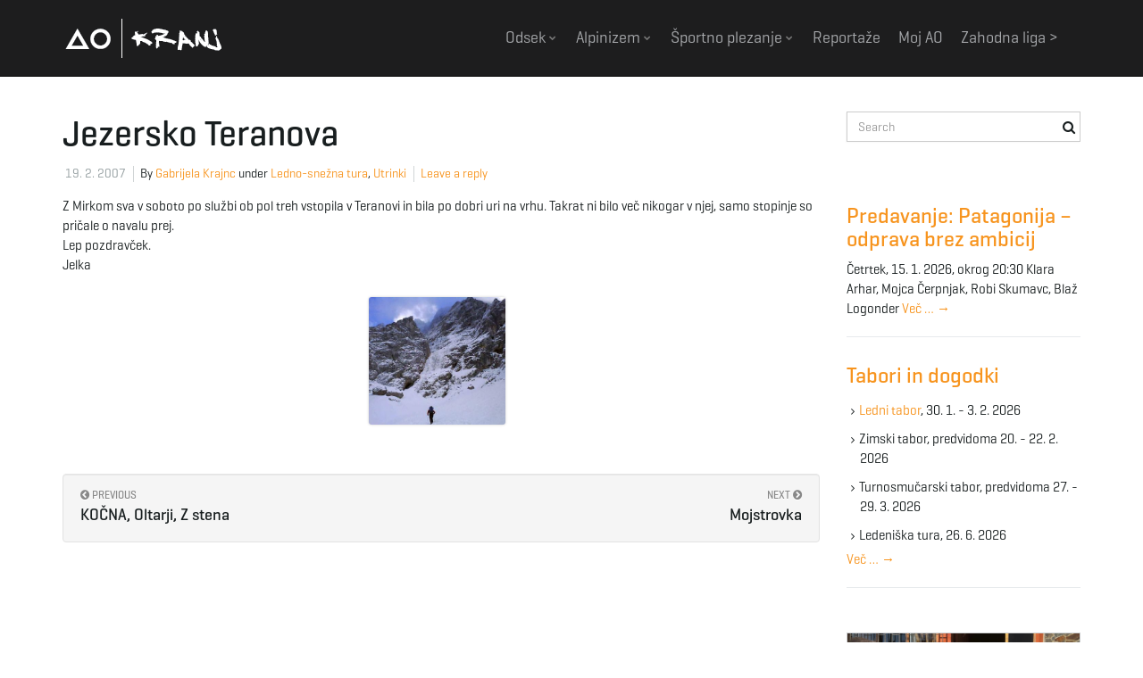

--- FILE ---
content_type: text/html; charset=UTF-8
request_url: https://www.aokranj.com/2007/02/19/jezersko-teranova/
body_size: 11231
content:
<!DOCTYPE html><!--[if IE 7]>
<html class="ie ie7" lang="sl-SI">
<![endif]-->
<!--[if IE 8]>
<html class="ie ie8" lang="sl-SI">
<![endif]-->
<!--[if !(IE 7) & !(IE 8)]><!-->
<html lang="sl-SI">
<!--<![endif]-->
    <head>
        <meta charset="UTF-8">
        <meta http-equiv="X-UA-Compatible" content="IE=edge">
        <meta name="viewport" content="width=device-width, initial-scale=1">
        <title>Jezersko Teranova &#8211; AO Kranj</title>
<meta name='robots' content='max-image-preview:large' />
<link rel='dns-prefetch' href='//fonts.googleapis.com' />
<link rel="alternate" type="application/rss+xml" title="AO Kranj &raquo; Vir" href="https://www.aokranj.com/feed/" />
<link rel="alternate" type="application/rss+xml" title="AO Kranj &raquo; Vir komentarjev" href="https://www.aokranj.com/comments/feed/" />
<link rel="alternate" type="application/rss+xml" title="AO Kranj &raquo; Jezersko Teranova Vir komentarjev" href="https://www.aokranj.com/2007/02/19/jezersko-teranova/feed/" />
<link rel="alternate" title="oEmbed (JSON)" type="application/json+oembed" href="https://www.aokranj.com/wp-json/oembed/1.0/embed?url=https%3A%2F%2Fwww.aokranj.com%2F2007%2F02%2F19%2Fjezersko-teranova%2F" />
<link rel="alternate" title="oEmbed (XML)" type="text/xml+oembed" href="https://www.aokranj.com/wp-json/oembed/1.0/embed?url=https%3A%2F%2Fwww.aokranj.com%2F2007%2F02%2F19%2Fjezersko-teranova%2F&#038;format=xml" />
<style id='wp-img-auto-sizes-contain-inline-css' type='text/css'>
img:is([sizes=auto i],[sizes^="auto," i]){contain-intrinsic-size:3000px 1500px}
/*# sourceURL=wp-img-auto-sizes-contain-inline-css */
</style>
<style id='wp-emoji-styles-inline-css' type='text/css'>

	img.wp-smiley, img.emoji {
		display: inline !important;
		border: none !important;
		box-shadow: none !important;
		height: 1em !important;
		width: 1em !important;
		margin: 0 0.07em !important;
		vertical-align: -0.1em !important;
		background: none !important;
		padding: 0 !important;
	}
/*# sourceURL=wp-emoji-styles-inline-css */
</style>
<style id='wp-block-library-inline-css' type='text/css'>
:root{--wp-block-synced-color:#7a00df;--wp-block-synced-color--rgb:122,0,223;--wp-bound-block-color:var(--wp-block-synced-color);--wp-editor-canvas-background:#ddd;--wp-admin-theme-color:#007cba;--wp-admin-theme-color--rgb:0,124,186;--wp-admin-theme-color-darker-10:#006ba1;--wp-admin-theme-color-darker-10--rgb:0,107,160.5;--wp-admin-theme-color-darker-20:#005a87;--wp-admin-theme-color-darker-20--rgb:0,90,135;--wp-admin-border-width-focus:2px}@media (min-resolution:192dpi){:root{--wp-admin-border-width-focus:1.5px}}.wp-element-button{cursor:pointer}:root .has-very-light-gray-background-color{background-color:#eee}:root .has-very-dark-gray-background-color{background-color:#313131}:root .has-very-light-gray-color{color:#eee}:root .has-very-dark-gray-color{color:#313131}:root .has-vivid-green-cyan-to-vivid-cyan-blue-gradient-background{background:linear-gradient(135deg,#00d084,#0693e3)}:root .has-purple-crush-gradient-background{background:linear-gradient(135deg,#34e2e4,#4721fb 50%,#ab1dfe)}:root .has-hazy-dawn-gradient-background{background:linear-gradient(135deg,#faaca8,#dad0ec)}:root .has-subdued-olive-gradient-background{background:linear-gradient(135deg,#fafae1,#67a671)}:root .has-atomic-cream-gradient-background{background:linear-gradient(135deg,#fdd79a,#004a59)}:root .has-nightshade-gradient-background{background:linear-gradient(135deg,#330968,#31cdcf)}:root .has-midnight-gradient-background{background:linear-gradient(135deg,#020381,#2874fc)}:root{--wp--preset--font-size--normal:16px;--wp--preset--font-size--huge:42px}.has-regular-font-size{font-size:1em}.has-larger-font-size{font-size:2.625em}.has-normal-font-size{font-size:var(--wp--preset--font-size--normal)}.has-huge-font-size{font-size:var(--wp--preset--font-size--huge)}.has-text-align-center{text-align:center}.has-text-align-left{text-align:left}.has-text-align-right{text-align:right}.has-fit-text{white-space:nowrap!important}#end-resizable-editor-section{display:none}.aligncenter{clear:both}.items-justified-left{justify-content:flex-start}.items-justified-center{justify-content:center}.items-justified-right{justify-content:flex-end}.items-justified-space-between{justify-content:space-between}.screen-reader-text{border:0;clip-path:inset(50%);height:1px;margin:-1px;overflow:hidden;padding:0;position:absolute;width:1px;word-wrap:normal!important}.screen-reader-text:focus{background-color:#ddd;clip-path:none;color:#444;display:block;font-size:1em;height:auto;left:5px;line-height:normal;padding:15px 23px 14px;text-decoration:none;top:5px;width:auto;z-index:100000}html :where(.has-border-color){border-style:solid}html :where([style*=border-top-color]){border-top-style:solid}html :where([style*=border-right-color]){border-right-style:solid}html :where([style*=border-bottom-color]){border-bottom-style:solid}html :where([style*=border-left-color]){border-left-style:solid}html :where([style*=border-width]){border-style:solid}html :where([style*=border-top-width]){border-top-style:solid}html :where([style*=border-right-width]){border-right-style:solid}html :where([style*=border-bottom-width]){border-bottom-style:solid}html :where([style*=border-left-width]){border-left-style:solid}html :where(img[class*=wp-image-]){height:auto;max-width:100%}:where(figure){margin:0 0 1em}html :where(.is-position-sticky){--wp-admin--admin-bar--position-offset:var(--wp-admin--admin-bar--height,0px)}@media screen and (max-width:600px){html :where(.is-position-sticky){--wp-admin--admin-bar--position-offset:0px}}

/*# sourceURL=wp-block-library-inline-css */
</style><style id='wp-block-heading-inline-css' type='text/css'>
h1:where(.wp-block-heading).has-background,h2:where(.wp-block-heading).has-background,h3:where(.wp-block-heading).has-background,h4:where(.wp-block-heading).has-background,h5:where(.wp-block-heading).has-background,h6:where(.wp-block-heading).has-background{padding:1.25em 2.375em}h1.has-text-align-left[style*=writing-mode]:where([style*=vertical-lr]),h1.has-text-align-right[style*=writing-mode]:where([style*=vertical-rl]),h2.has-text-align-left[style*=writing-mode]:where([style*=vertical-lr]),h2.has-text-align-right[style*=writing-mode]:where([style*=vertical-rl]),h3.has-text-align-left[style*=writing-mode]:where([style*=vertical-lr]),h3.has-text-align-right[style*=writing-mode]:where([style*=vertical-rl]),h4.has-text-align-left[style*=writing-mode]:where([style*=vertical-lr]),h4.has-text-align-right[style*=writing-mode]:where([style*=vertical-rl]),h5.has-text-align-left[style*=writing-mode]:where([style*=vertical-lr]),h5.has-text-align-right[style*=writing-mode]:where([style*=vertical-rl]),h6.has-text-align-left[style*=writing-mode]:where([style*=vertical-lr]),h6.has-text-align-right[style*=writing-mode]:where([style*=vertical-rl]){rotate:180deg}
/*# sourceURL=https://www.aokranj.com/wp-includes/blocks/heading/style.min.css */
</style>
<style id='global-styles-inline-css' type='text/css'>
:root{--wp--preset--aspect-ratio--square: 1;--wp--preset--aspect-ratio--4-3: 4/3;--wp--preset--aspect-ratio--3-4: 3/4;--wp--preset--aspect-ratio--3-2: 3/2;--wp--preset--aspect-ratio--2-3: 2/3;--wp--preset--aspect-ratio--16-9: 16/9;--wp--preset--aspect-ratio--9-16: 9/16;--wp--preset--color--black: #000000;--wp--preset--color--cyan-bluish-gray: #abb8c3;--wp--preset--color--white: #ffffff;--wp--preset--color--pale-pink: #f78da7;--wp--preset--color--vivid-red: #cf2e2e;--wp--preset--color--luminous-vivid-orange: #ff6900;--wp--preset--color--luminous-vivid-amber: #fcb900;--wp--preset--color--light-green-cyan: #7bdcb5;--wp--preset--color--vivid-green-cyan: #00d084;--wp--preset--color--pale-cyan-blue: #8ed1fc;--wp--preset--color--vivid-cyan-blue: #0693e3;--wp--preset--color--vivid-purple: #9b51e0;--wp--preset--gradient--vivid-cyan-blue-to-vivid-purple: linear-gradient(135deg,rgb(6,147,227) 0%,rgb(155,81,224) 100%);--wp--preset--gradient--light-green-cyan-to-vivid-green-cyan: linear-gradient(135deg,rgb(122,220,180) 0%,rgb(0,208,130) 100%);--wp--preset--gradient--luminous-vivid-amber-to-luminous-vivid-orange: linear-gradient(135deg,rgb(252,185,0) 0%,rgb(255,105,0) 100%);--wp--preset--gradient--luminous-vivid-orange-to-vivid-red: linear-gradient(135deg,rgb(255,105,0) 0%,rgb(207,46,46) 100%);--wp--preset--gradient--very-light-gray-to-cyan-bluish-gray: linear-gradient(135deg,rgb(238,238,238) 0%,rgb(169,184,195) 100%);--wp--preset--gradient--cool-to-warm-spectrum: linear-gradient(135deg,rgb(74,234,220) 0%,rgb(151,120,209) 20%,rgb(207,42,186) 40%,rgb(238,44,130) 60%,rgb(251,105,98) 80%,rgb(254,248,76) 100%);--wp--preset--gradient--blush-light-purple: linear-gradient(135deg,rgb(255,206,236) 0%,rgb(152,150,240) 100%);--wp--preset--gradient--blush-bordeaux: linear-gradient(135deg,rgb(254,205,165) 0%,rgb(254,45,45) 50%,rgb(107,0,62) 100%);--wp--preset--gradient--luminous-dusk: linear-gradient(135deg,rgb(255,203,112) 0%,rgb(199,81,192) 50%,rgb(65,88,208) 100%);--wp--preset--gradient--pale-ocean: linear-gradient(135deg,rgb(255,245,203) 0%,rgb(182,227,212) 50%,rgb(51,167,181) 100%);--wp--preset--gradient--electric-grass: linear-gradient(135deg,rgb(202,248,128) 0%,rgb(113,206,126) 100%);--wp--preset--gradient--midnight: linear-gradient(135deg,rgb(2,3,129) 0%,rgb(40,116,252) 100%);--wp--preset--font-size--small: 13px;--wp--preset--font-size--medium: 20px;--wp--preset--font-size--large: 36px;--wp--preset--font-size--x-large: 42px;--wp--preset--spacing--20: 0.44rem;--wp--preset--spacing--30: 0.67rem;--wp--preset--spacing--40: 1rem;--wp--preset--spacing--50: 1.5rem;--wp--preset--spacing--60: 2.25rem;--wp--preset--spacing--70: 3.38rem;--wp--preset--spacing--80: 5.06rem;--wp--preset--shadow--natural: 6px 6px 9px rgba(0, 0, 0, 0.2);--wp--preset--shadow--deep: 12px 12px 50px rgba(0, 0, 0, 0.4);--wp--preset--shadow--sharp: 6px 6px 0px rgba(0, 0, 0, 0.2);--wp--preset--shadow--outlined: 6px 6px 0px -3px rgb(255, 255, 255), 6px 6px rgb(0, 0, 0);--wp--preset--shadow--crisp: 6px 6px 0px rgb(0, 0, 0);}:where(.is-layout-flex){gap: 0.5em;}:where(.is-layout-grid){gap: 0.5em;}body .is-layout-flex{display: flex;}.is-layout-flex{flex-wrap: wrap;align-items: center;}.is-layout-flex > :is(*, div){margin: 0;}body .is-layout-grid{display: grid;}.is-layout-grid > :is(*, div){margin: 0;}:where(.wp-block-columns.is-layout-flex){gap: 2em;}:where(.wp-block-columns.is-layout-grid){gap: 2em;}:where(.wp-block-post-template.is-layout-flex){gap: 1.25em;}:where(.wp-block-post-template.is-layout-grid){gap: 1.25em;}.has-black-color{color: var(--wp--preset--color--black) !important;}.has-cyan-bluish-gray-color{color: var(--wp--preset--color--cyan-bluish-gray) !important;}.has-white-color{color: var(--wp--preset--color--white) !important;}.has-pale-pink-color{color: var(--wp--preset--color--pale-pink) !important;}.has-vivid-red-color{color: var(--wp--preset--color--vivid-red) !important;}.has-luminous-vivid-orange-color{color: var(--wp--preset--color--luminous-vivid-orange) !important;}.has-luminous-vivid-amber-color{color: var(--wp--preset--color--luminous-vivid-amber) !important;}.has-light-green-cyan-color{color: var(--wp--preset--color--light-green-cyan) !important;}.has-vivid-green-cyan-color{color: var(--wp--preset--color--vivid-green-cyan) !important;}.has-pale-cyan-blue-color{color: var(--wp--preset--color--pale-cyan-blue) !important;}.has-vivid-cyan-blue-color{color: var(--wp--preset--color--vivid-cyan-blue) !important;}.has-vivid-purple-color{color: var(--wp--preset--color--vivid-purple) !important;}.has-black-background-color{background-color: var(--wp--preset--color--black) !important;}.has-cyan-bluish-gray-background-color{background-color: var(--wp--preset--color--cyan-bluish-gray) !important;}.has-white-background-color{background-color: var(--wp--preset--color--white) !important;}.has-pale-pink-background-color{background-color: var(--wp--preset--color--pale-pink) !important;}.has-vivid-red-background-color{background-color: var(--wp--preset--color--vivid-red) !important;}.has-luminous-vivid-orange-background-color{background-color: var(--wp--preset--color--luminous-vivid-orange) !important;}.has-luminous-vivid-amber-background-color{background-color: var(--wp--preset--color--luminous-vivid-amber) !important;}.has-light-green-cyan-background-color{background-color: var(--wp--preset--color--light-green-cyan) !important;}.has-vivid-green-cyan-background-color{background-color: var(--wp--preset--color--vivid-green-cyan) !important;}.has-pale-cyan-blue-background-color{background-color: var(--wp--preset--color--pale-cyan-blue) !important;}.has-vivid-cyan-blue-background-color{background-color: var(--wp--preset--color--vivid-cyan-blue) !important;}.has-vivid-purple-background-color{background-color: var(--wp--preset--color--vivid-purple) !important;}.has-black-border-color{border-color: var(--wp--preset--color--black) !important;}.has-cyan-bluish-gray-border-color{border-color: var(--wp--preset--color--cyan-bluish-gray) !important;}.has-white-border-color{border-color: var(--wp--preset--color--white) !important;}.has-pale-pink-border-color{border-color: var(--wp--preset--color--pale-pink) !important;}.has-vivid-red-border-color{border-color: var(--wp--preset--color--vivid-red) !important;}.has-luminous-vivid-orange-border-color{border-color: var(--wp--preset--color--luminous-vivid-orange) !important;}.has-luminous-vivid-amber-border-color{border-color: var(--wp--preset--color--luminous-vivid-amber) !important;}.has-light-green-cyan-border-color{border-color: var(--wp--preset--color--light-green-cyan) !important;}.has-vivid-green-cyan-border-color{border-color: var(--wp--preset--color--vivid-green-cyan) !important;}.has-pale-cyan-blue-border-color{border-color: var(--wp--preset--color--pale-cyan-blue) !important;}.has-vivid-cyan-blue-border-color{border-color: var(--wp--preset--color--vivid-cyan-blue) !important;}.has-vivid-purple-border-color{border-color: var(--wp--preset--color--vivid-purple) !important;}.has-vivid-cyan-blue-to-vivid-purple-gradient-background{background: var(--wp--preset--gradient--vivid-cyan-blue-to-vivid-purple) !important;}.has-light-green-cyan-to-vivid-green-cyan-gradient-background{background: var(--wp--preset--gradient--light-green-cyan-to-vivid-green-cyan) !important;}.has-luminous-vivid-amber-to-luminous-vivid-orange-gradient-background{background: var(--wp--preset--gradient--luminous-vivid-amber-to-luminous-vivid-orange) !important;}.has-luminous-vivid-orange-to-vivid-red-gradient-background{background: var(--wp--preset--gradient--luminous-vivid-orange-to-vivid-red) !important;}.has-very-light-gray-to-cyan-bluish-gray-gradient-background{background: var(--wp--preset--gradient--very-light-gray-to-cyan-bluish-gray) !important;}.has-cool-to-warm-spectrum-gradient-background{background: var(--wp--preset--gradient--cool-to-warm-spectrum) !important;}.has-blush-light-purple-gradient-background{background: var(--wp--preset--gradient--blush-light-purple) !important;}.has-blush-bordeaux-gradient-background{background: var(--wp--preset--gradient--blush-bordeaux) !important;}.has-luminous-dusk-gradient-background{background: var(--wp--preset--gradient--luminous-dusk) !important;}.has-pale-ocean-gradient-background{background: var(--wp--preset--gradient--pale-ocean) !important;}.has-electric-grass-gradient-background{background: var(--wp--preset--gradient--electric-grass) !important;}.has-midnight-gradient-background{background: var(--wp--preset--gradient--midnight) !important;}.has-small-font-size{font-size: var(--wp--preset--font-size--small) !important;}.has-medium-font-size{font-size: var(--wp--preset--font-size--medium) !important;}.has-large-font-size{font-size: var(--wp--preset--font-size--large) !important;}.has-x-large-font-size{font-size: var(--wp--preset--font-size--x-large) !important;}
/*# sourceURL=global-styles-inline-css */
</style>

<style id='classic-theme-styles-inline-css' type='text/css'>
/*! This file is auto-generated */
.wp-block-button__link{color:#fff;background-color:#32373c;border-radius:9999px;box-shadow:none;text-decoration:none;padding:calc(.667em + 2px) calc(1.333em + 2px);font-size:1.125em}.wp-block-file__button{background:#32373c;color:#fff;text-decoration:none}
/*# sourceURL=/wp-includes/css/classic-themes.min.css */
</style>
<link rel='stylesheet' id='colorbox-css' href='https://www.aokranj.com/wp-content/plugins/aokranj/js/colorbox/colorbox.css?ver=1.1.20220316' type='text/css' media='all' />
<link rel='stylesheet' id='aokranj-plugin-css' href='https://www.aokranj.com/wp-content/plugins/aokranj/css/aokranj.css?ver=1.1.20220316' type='text/css' media='all' />
<link rel='stylesheet' id='simple-banner-style-css' href='https://www.aokranj.com/wp-content/plugins/simple-banner/simple-banner.css?ver=3.1.3' type='text/css' media='all' />
<link rel='stylesheet' id='bootstrap-parent-css' href='https://www.aokranj.com/wp-content/themes/franz-josef/bootstrap/css/bootstrap.min.css?ver=6.9' type='text/css' media='all' />
<link rel='stylesheet' id='font-awesome-parent-css' href='https://www.aokranj.com/wp-content/themes/franz-josef/fonts/font-awesome/css/font-awesome.min.css?ver=6.9' type='text/css' media='all' />
<link rel='stylesheet' id='franzjosef-parent-css' href='https://www.aokranj.com/wp-content/themes/franz-josef/style.css?ver=6.9' type='text/css' media='all' />
<link rel='stylesheet' id='franzjosef-responsive-parent-css' href='https://www.aokranj.com/wp-content/themes/franz-josef/responsive.css?ver=6.9' type='text/css' media='all' />
<link rel='stylesheet' id='franzjosef-google-fonts-parent-css' href='//fonts.googleapis.com/css?family=Open+Sans%3A300italic%2C300%2C400%2C400italic%2C700%2C700italic%7CMontserrat%3A700&#038;subset=latin%2Clatin-ext&#038;ver=6.9' type='text/css' media='all' />
<link rel='stylesheet' id='franzjosef-print-parent-css' href='https://www.aokranj.com/wp-content/themes/franz-josef/print.css?ver=6.9' type='text/css' media='print' />
<link rel='stylesheet' id='aokranj-css' href='https://www.aokranj.com/wp-content/themes/aokranj/style.css?ver=1.0.20160312' type='text/css' media='all' />
<script type="text/javascript" src="https://www.aokranj.com/wp-includes/js/jquery/jquery.min.js?ver=3.7.1" id="jquery-core-js"></script>
<script type="text/javascript" src="https://www.aokranj.com/wp-includes/js/jquery/jquery-migrate.min.js?ver=3.4.1" id="jquery-migrate-js"></script>
<script type="text/javascript" src="https://www.aokranj.com/wp-content/plugins/aokranj/js/colorbox/jquery.colorbox-min.js?ver=1.1.20220316" id="colorbox-js"></script>
<script type="text/javascript" src="https://www.aokranj.com/wp-content/plugins/aokranj/js/aokranj.js?ver=1.1.20220316" id="aokranj-plugin-js"></script>
<script type="text/javascript" id="simple-banner-script-js-before">
/* <![CDATA[ */
const simpleBannerScriptParams = {"pro_version_enabled":"","debug_mode":false,"id":3498,"version":"3.1.3","banner_params":[{"hide_simple_banner":"no","simple_banner_prepend_element":false,"simple_banner_position":"","header_margin":"","header_padding":"","wp_body_open_enabled":"","wp_body_open":true,"simple_banner_z_index":false,"simple_banner_text":"","disabled_on_current_page":false,"disabled_pages_array":[],"is_current_page_a_post":true,"disabled_on_posts":"","simple_banner_disabled_page_paths":false,"simple_banner_font_size":"","simple_banner_color":"#eda01d","simple_banner_text_color":"","simple_banner_link_color":"","simple_banner_close_color":"","simple_banner_custom_css":"","simple_banner_scrolling_custom_css":"","simple_banner_text_custom_css":"","simple_banner_button_css":"","site_custom_css":"","keep_site_custom_css":"","site_custom_js":"","keep_site_custom_js":"","close_button_enabled":"","close_button_expiration":"","close_button_cookie_set":false,"current_date":{"date":"2026-01-20 09:37:07.387884","timezone_type":3,"timezone":"UTC"},"start_date":{"date":"2026-01-20 09:37:07.387889","timezone_type":3,"timezone":"UTC"},"end_date":{"date":"2026-01-20 09:37:07.387893","timezone_type":3,"timezone":"UTC"},"simple_banner_start_after_date":false,"simple_banner_remove_after_date":false,"simple_banner_insert_inside_element":false}]}
//# sourceURL=simple-banner-script-js-before
/* ]]> */
</script>
<script type="text/javascript" src="https://www.aokranj.com/wp-content/plugins/simple-banner/simple-banner.js?ver=3.1.3" id="simple-banner-script-js"></script>
<script type="text/javascript" src="https://www.aokranj.com/wp-content/themes/franz-josef/bootstrap/js/bootstrap.min.js?ver=6.9" id="bootstrap-js"></script>
<script type="text/javascript" src="https://www.aokranj.com/wp-content/themes/franz-josef/js/bootstrap-hover-dropdown/bootstrap-hover-dropdown.min.js?ver=6.9" id="bootstrap-hover-dropdown-js"></script>
<script type="text/javascript" src="https://www.aokranj.com/wp-content/themes/franz-josef/js/bootstrap-submenu/bootstrap-submenu.min.js?ver=6.9" id="bootstrap-submenu-js"></script>
<script type="text/javascript" src="https://www.aokranj.com/wp-includes/js/imagesloaded.min.js?ver=5.0.0" id="imagesloaded-js"></script>
<script type="text/javascript" src="https://www.aokranj.com/wp-includes/js/masonry.min.js?ver=4.2.2" id="masonry-js"></script>
<script type="text/javascript" id="franzjosef-js-extra">
/* <![CDATA[ */
var franzJS = {"templateUrl":"https://www.aokranj.com/wp-content/themes/franz-josef","isSingular":"1","hasTopBar":"","isFrontPage":"","shouldShowComments":"1","sliderDisable":"","sliderInterval":"5","disableResponsiveTables":"","isTiledPosts":""};
//# sourceURL=franzjosef-js-extra
/* ]]> */
</script>
<script type="text/javascript" src="https://www.aokranj.com/wp-content/themes/franz-josef/js/franzjosef.js?ver=6.9" id="franzjosef-js"></script>
<!--[if lt IE 9]><script type="text/javascript" src="https://www.aokranj.com/wp-content/themes/franz-josef/js/html5shiv/html5shiv.min.js?ver=6.9" id="html5shiv-js"></script>
<![endif]-->
<!--[if lt IE 9]><script type="text/javascript" src="https://www.aokranj.com/wp-content/themes/franz-josef/js/respond.js/respond.min.js?ver=6.9" id="respond-js"></script>
<![endif]-->
<script type="text/javascript" src="https://www.aokranj.com/wp-content/themes/aokranj/aokranj.js?ver=1.0.20160312" id="aokranj-js"></script>
<link rel="https://api.w.org/" href="https://www.aokranj.com/wp-json/" /><link rel="alternate" title="JSON" type="application/json" href="https://www.aokranj.com/wp-json/wp/v2/posts/3498" /><link rel="EditURI" type="application/rsd+xml" title="RSD" href="https://www.aokranj.com/xmlrpc.php?rsd" />
<meta name="generator" content="WordPress 6.9" />
<link rel="canonical" href="https://www.aokranj.com/2007/02/19/jezersko-teranova/" />
<link rel='shortlink' href='https://www.aokranj.com/?p=3498' />
<style id="simple-banner-background-color" type="text/css">.simple-banner{background:#eda01d;}</style><style id="simple-banner-text-color" type="text/css">.simple-banner .simple-banner-text{color: #ffffff;}</style><style id="simple-banner-link-color" type="text/css">.simple-banner .simple-banner-text a{color:#f16521;}</style><style id="simple-banner-z-index" type="text/css">.simple-banner{z-index: 99999;}</style><style id="simple-banner-site-custom-css-dummy" type="text/css"></style><script id="simple-banner-site-custom-js-dummy" type="text/javascript"></script><meta property="og:image" content="https://www.aokranj.com/wp-content/uploads/arhiv/utrinki/jkrajnc/jezersko-teranova/utrinek_953_01.jpg" /><style type="text/css">.recentcomments a{display:inline !important;padding:0 !important;margin:0 !important;}</style><link rel="icon" href="https://www.aokranj.com/wp-content/uploads/2021/05/cropped-AO-Kranj-logo-Copy-32x32.png" sizes="32x32" />
<link rel="icon" href="https://www.aokranj.com/wp-content/uploads/2021/05/cropped-AO-Kranj-logo-Copy-192x192.png" sizes="192x192" />
<link rel="apple-touch-icon" href="https://www.aokranj.com/wp-content/uploads/2021/05/cropped-AO-Kranj-logo-Copy-180x180.png" />
<meta name="msapplication-TileImage" content="https://www.aokranj.com/wp-content/uploads/2021/05/cropped-AO-Kranj-logo-Copy-270x270.png" />
    </head>
    <body class="wp-singular post-template-default single single-post postid-3498 single-format-standard wp-theme-franz-josef wp-child-theme-aokranj singular two-column right-sidebar">
    	    
    	        
    	<!-- Header -->
    	<div class="navbar yamm navbar-inverse navbar-fixed-top">
            
            <div class="header container">
                <div class="navbar-header logo">
                	<button type="button" class="navbar-toggle collapsed" data-toggle="collapse" data-target="#header-menu-wrapper">
                        <span class="sr-only">Toggle navigation</span>
                        <span class="icon-bar"></span>
                        <span class="icon-bar"></span>
                        <span class="icon-bar"></span>
                    </button>
                                        <h2 class="site-title"><a href="https://www.aokranj.com">
                    	AO Kranj                    </a></h2>
                </div>
                <div class="collapse navbar-collapse" id="header-menu-wrapper">
	                                	<ul id="menu-glavni-meni" class="nav navbar-nav flip"><li id="menu-item-20566" class="menu-item menu-item-type-post_type menu-item-object-page menu-item-has-children menu-item-20566"><a href="https://www.aokranj.com/odsek/" class="dropdown-toggle" data-toggle="dropdown" data-submenu="1" data-depth="10" data-hover="dropdown">Odsek <i class="fa fa-chevron-down"></i></a>
<ul class="dropdown-menu">
	<li id="menu-item-20579" class="menu-item menu-item-type-post_type menu-item-object-page menu-item-20579"><a href="https://www.aokranj.com/odsek/">O odseku</a></li>
	<li id="menu-item-20567" class="menu-item menu-item-type-post_type menu-item-object-page menu-item-20567"><a href="https://www.aokranj.com/odsek/zgodovina/">Zgodovina</a></li>
	<li id="menu-item-20757" class="menu-item menu-item-type-post_type menu-item-object-page menu-item-20757"><a href="https://www.aokranj.com/odsek/pomembni-dokumenti/">Pomembni dokumenti</a></li>
	<li id="menu-item-20568" class="menu-item menu-item-type-post_type menu-item-object-page menu-item-20568"><a href="https://www.aokranj.com/odsek/vodstvo/">Vodstvo</a></li>
	<li id="menu-item-20572" class="menu-item menu-item-type-post_type menu-item-object-page menu-item-20572"><a href="https://www.aokranj.com/odsek/pomembnejsi-vzponi/">Pomembnejši vzponi</a></li>
	<li id="menu-item-47403" class="menu-item menu-item-type-post_type menu-item-object-page menu-item-47403"><a href="https://www.aokranj.com/odsek/knjiznica/">Knjižnica</a></li>
	<li id="menu-item-20578" class="menu-item menu-item-type-post_type menu-item-object-page menu-item-20578"><a href="https://www.aokranj.com/odsek/kontakt/">Kontakt</a></li>
	<li id="menu-item-38831" class="menu-item menu-item-type-post_type menu-item-object-page menu-item-privacy-policy menu-item-38831"><a rel="privacy-policy" href="https://www.aokranj.com/pravno-obvestilo/">Pravno obvestilo</a></li>
</ul>
</li>
<li id="menu-item-20571" class="menu-item menu-item-type-post_type menu-item-object-page menu-item-has-children menu-item-20571"><a href="https://www.aokranj.com/alpinisticna-sola/" class="dropdown-toggle" data-toggle="dropdown" data-submenu="1" data-depth="10" data-hover="dropdown">Alpinizem <i class="fa fa-chevron-down"></i></a>
<ul class="dropdown-menu">
	<li id="menu-item-20580" class="menu-item menu-item-type-post_type menu-item-object-page menu-item-20580"><a href="https://www.aokranj.com/alpinisticna-sola/">Alpinistična šola</a></li>
	<li id="menu-item-51760" class="menu-item menu-item-type-custom menu-item-object-custom menu-item-51760"><a href="https://sites.google.com/view/climbing-in-uskedalen-bergen">Erasmus in Norway ></a></li>
</ul>
</li>
<li id="menu-item-48244" class="menu-item menu-item-type-post_type menu-item-object-page menu-item-has-children menu-item-48244"><a href="https://www.aokranj.com/sportno-plezanje/" class="dropdown-toggle" data-toggle="dropdown" data-submenu="1" data-depth="10" data-hover="dropdown">Športno plezanje <i class="fa fa-chevron-down"></i></a>
<ul class="dropdown-menu">
	<li id="menu-item-20574" class="menu-item menu-item-type-post_type menu-item-object-page menu-item-20574"><a href="https://www.aokranj.com/sportno-plezanje/treningi/">Treningi športnega plezanja</a></li>
	<li id="menu-item-20581" class="menu-item menu-item-type-post_type menu-item-object-page menu-item-20581"><a href="https://www.aokranj.com/sportno-plezanje/sola-sportnega-plezanja/">Šola športnega plezanja jesen 2025</a></li>
	<li id="menu-item-20576" class="menu-item menu-item-type-post_type menu-item-object-page menu-item-20576"><a href="https://www.aokranj.com/sportno-plezanje/plezalna-stena/">Plezalna stena</a></li>
	<li id="menu-item-20577" class="menu-item menu-item-type-post_type menu-item-object-page menu-item-20577"><a href="https://www.aokranj.com/sportno-plezanje/plezalisce-preddvor/">Plezališče Preddvor</a></li>
	<li id="menu-item-50115" class="menu-item menu-item-type-post_type menu-item-object-page menu-item-50115"><a href="https://www.aokranj.com/sportno-plezanje/pdk/">Plezalni dnevi kranja</a></li>
</ul>
</li>
<li id="menu-item-20582" class="menu-item menu-item-type-taxonomy menu-item-object-category menu-item-20582"><a href="https://www.aokranj.com/category/reportaze/">Reportaže</a></li>
<li id="menu-item-20666" class="menu-item menu-item-type-custom menu-item-object-custom menu-item-20666"><a href="https://www.aokranj.com/wp-admin">Moj AO</a></li>
<li id="menu-item-45973" class="menu-item menu-item-type-custom menu-item-object-custom menu-item-45973"><a href="https://zahodna-liga.web.app/">Zahodna liga ></a></li>
</ul>                                    </div>
            </div>
        </div>
        
        
	<div class="container main">
    	<div class="row">
        	<div class="main col-md-9">
            	            	<div class="post-3498 post type-post status-publish format-standard hentry category-ledno-snezna-tura category-utrinki" id="entry-3498">
    <h1 class="entry-title">Jezersko Teranova</h1>
    <div class="entry-meta-wrap">    <ul class="entry-meta">
    	        <li class="date"><a href="https://www.aokranj.com/2007/02/19/jezersko-teranova/">19. 2. 2007</a></li>
                <li class="byline">By <span class="author"><a href="https://www.aokranj.com/author/jkrajnc/" rel="author">Gabrijela Krajnc</a></span> under <span class="terms"><a class="term term-category term-6" href="https://www.aokranj.com/category/utrinki/ledno-snezna-tura/">Ledno-snežna tura</a>, <a class="term term-category term-1" href="https://www.aokranj.com/category/utrinki/">Utrinki</a></span></li>
                <li class="comments-count"><a href="https://www.aokranj.com/2007/02/19/jezersko-teranova/#respond">Leave a reply</a></li>
            </ul>
    <span class="published"><span class="value-title" title="2007-02-19T00:00:00+00:00" /></span>
<span class="updated"><span class="value-title" title="2016-03-05T18:15:07+00:00" /></span>
<span class="vcard author"><span class="fn nickname"><span class="value-title" title="Gabrijela Krajnc" /></span></span></div>
    
        
    <div class="entry-content clearfix">
    	<p>Z Mirkom sva v soboto po službi ob pol treh vstopila v Teranovi in bila po dobri uri na vrhu. Takrat ni bilo več nikogar v njej, samo stopinje so pričale o navalu prej.<br />
Lep pozdravček.<br />
Jelka</p>

    		<style type='text/css'>
    			#gallery-1 {
    				margin: auto;
    			}
    			#gallery-1 .gallery-item {
    				float: left;
    				margin-top: 10px;
    				text-align: center;
    				width: 20%;
    			}
    			#gallery-1 img {
    				border: 2px solid #cfcfcf;
    			}
    			#gallery-1 .gallery-caption {
    				margin-left: 0;
    			}
    			/* see gallery_shortcode() in wp-includes/media.php */
    		</style>
		<div id='gallery-1' class='gallery galleryid-3498 gallery-columns-5 gallery-size-thumbnail'><dl class='gallery-item'>
    			<dt class='gallery-icon landscape'>
    				<a href='https://www.aokranj.com/wp-content/uploads/arhiv/utrinki/jkrajnc/jezersko-teranova/utrinek_953_01.jpg'><img fetchpriority="high" decoding="async" width="400" height="375" src="https://www.aokranj.com/wp-content/uploads/arhiv/utrinki/jkrajnc/jezersko-teranova/utrinek_953_01-400x375.jpg" class="attachment-thumbnail size-thumbnail" alt="" /></a>
    			</dt></dl>
    			<br style='clear: both' />
    		</div>

    </div>
    
        <div class="prev-next-posts well">
    	<div class="row">
            <div class="col-sm-6 prev-post">
                                    <h3 class="section-title-sm"><i class="fa fa-chevron-circle-left"></i> Previous</h3>
                    <h4>KOČNA, Oltarji, Z stena</h4>
                                        <a href="https://www.aokranj.com/2007/02/19/kocna-oltarji-z-stena-2/" class="post-link">&nbsp;</a>
                            </div>
    
            <div class="col-sm-6 next-post">
                                    <h3 class="section-title-sm">Next <i class="fa fa-chevron-circle-right"></i></h3>
                    <h4>Mojstrovka</h4>
                                        <a href="https://www.aokranj.com/2007/02/20/mojstrovka-2/" class="post-link">&nbsp;</a>
                            </div>
        </div>
    </div>
    


		<div id="respond" class="comment-respond">
		<h3 id="reply-title" class="comment-reply-title">Dodaj odgovor <small><a rel="nofollow" id="cancel-comment-reply-link" href="/2007/02/19/jezersko-teranova/#respond" style="display:none;">Prekliči odgovor</a></small></h3><p class="must-log-in">Za objavo komentarja se morate <a href="https://www.aokranj.com/wp-login.php?redirect_to=https%3A%2F%2Fwww.aokranj.com%2F2007%2F02%2F19%2Fjezersko-teranova%2F">prijaviti</a>.</p>	</div><!-- #respond -->
	    </div>                            </div>
            
            <div class="sidebar col-md-3 flip">
	        
        
    <div id="search-2" class="clearfix widget widget_search"><form class="searchform" action="https://www.aokranj.com" method="get" role="form">
	    <div class="form-group">
        <label for="s" class="sr-only">Search keyword</label>
        <input type="text" name="s" id="s" placeholder="Search" class="form-control" value="" />
        <button type="submit" class="pull-right flip"><i class="fa fa-search"></i></button>
    </div>
</form></div>
<!-- Start Posts in Sidebar - pis_posts_in_sidebar-8 -->
<div id="pis_posts_in_sidebar-8" class="clearfix widget posts-in-sidebar">
		
<ul id="ul_pis_posts_in_sidebar-8" class="pis-ul">
	<li class="pis-li pis-post-53215">
		<h3 class="pis-title"><a class="pis-title-link" href="https://www.aokranj.com/2026/01/13/predavanje-patagonija-odprava-brez-ambicij/" rel="bookmark">Predavanje: Patagonija &#8211; odprava brez ambicij</a></h3>
		<p class="pis-excerpt">Četrtek, 15. 1. 2026, okrog 20:30 Klara Arhar, Mojca Čerpnjak, Robi Skumavc, Blaž Logonder <span class="pis-more"><a class="pis-more-link" href="https://www.aokranj.com/2026/01/13/predavanje-patagonija-odprava-brez-ambicij/" rel="bookmark">Več …&nbsp;<span class="pis-arrow">&rarr;</span></a></span></p>
	</li>
	<li class="pis-li pis-post-47306 sticky">
		<h3 class="pis-title"><a class="pis-title-link" href="https://www.aokranj.com/2024/05/16/koledar-taborov-in-dogodkov/" rel="bookmark">Tabori in dogodki</a></h3>
		<p class="pis-excerpt"><!-- wp:list -->
<ul class="wp-block-list"><!-- wp:list-item -->
<li><a href="https://www.aokranj.com/2026/01/08/ledni-tabor-ao-kranj-2026/">Ledni tabor</a>, 30. 1. - 3. 2. 2026</li>
<!-- /wp:list-item -->

<!-- wp:list-item -->
<li>Zimski tabor, predvidoma 20. - 22. 2. 2026</li>
<!-- /wp:list-item -->

<!-- wp:list-item -->
<li>Turnosmučarski tabor, predvidoma 27. - 29. 3. 2026</li>
<!-- /wp:list-item -->

<!-- wp:list-item -->
<li>Ledeniška tura, 26. 6. 2026</li>
<!-- /wp:list-item --></ul>
<!-- /wp:list -->

<!-- wp:more -->
 <span class="pis-more"><a class="pis-more-link" href="https://www.aokranj.com/2024/05/16/koledar-taborov-in-dogodkov/" rel="bookmark">Več …&nbsp;<span class="pis-arrow">&rarr;</span></a></span></p>
	</li>
</ul>
<!-- Generated by Posts in Sidebar v4.16.3 -->
</div>
<!-- End Posts in Sidebar - pis_posts_in_sidebar-8 -->


<!-- Start Posts in Sidebar - pis_posts_in_sidebar-2 -->
<div id="pis_posts_in_sidebar-2" class="clearfix widget posts-in-sidebar">
<div class="widget-reportaza">
		
<ul id="ul_pis_posts_in_sidebar-2" class="pis-ul">
	<li class="pis-li pis-post-52251">
<p class="pis-thumbnail"><a class="pis-thumbnail-link" href="https://www.aokranj.com/2025/09/16/odprava-peru-ekipa-policia-desde-balcon/" rel="bookmark"><img width="2560" height="1440" src="https://www.aokranj.com/wp-content/uploads/2025/09/IMG_4452-scaled.jpg" class="pis-thumbnail-img wp-post-image" alt="" decoding="async" srcset="https://www.aokranj.com/wp-content/uploads/2025/09/IMG_4452-scaled.jpg 2560w, https://www.aokranj.com/wp-content/uploads/2025/09/IMG_4452-768x432.jpg 768w, https://www.aokranj.com/wp-content/uploads/2025/09/IMG_4452-1280x720.jpg 1280w, https://www.aokranj.com/wp-content/uploads/2025/09/IMG_4452-1536x864.jpg 1536w, https://www.aokranj.com/wp-content/uploads/2025/09/IMG_4452-2048x1152.jpg 2048w" sizes="(max-width: 2560px) 100vw, 2560px" /></a></p>		<p class="pis-title"><a class="pis-title-link" href="https://www.aokranj.com/2025/09/16/odprava-peru-ekipa-policia-desde-balcon/" rel="bookmark">Odprava Peru (ekipa Policía desde balcón)</a></p>
		<p class="pis-excerpt">Pred skoraj letom dni smo se ob četrtkih pred običajnimi sestanki začeli dobivati tisti, ki smo si želeli na društveno&hellip; <span class="pis-more"><a class="pis-more-link" href="https://www.aokranj.com/2025/09/16/odprava-peru-ekipa-policia-desde-balcon/" rel="bookmark">Preberi&nbsp;<span class="pis-arrow">&rarr;</span></a></span></p>
	</li>
</ul>
<!-- Generated by Posts in Sidebar v4.16.3 -->
</div>
</div>
<!-- End Posts in Sidebar - pis_posts_in_sidebar-2 -->


<!-- Start Posts in Sidebar - pis_posts_in_sidebar-3 -->
<div id="pis_posts_in_sidebar-3" class="clearfix widget posts-in-sidebar">
<div class="widget-orange">
<h3 class="section-title-sm"><a class="pis-title-link" href="https://zahodna-liga.web.app/">Zahodna liga</a></h3>		
<ul id="ul_pis_posts_in_sidebar-3" class="pis-ul">
	<li class="pis-li pis-post-20656">
<p class="pis-thumbnail"><img width="500" height="168" src="https://www.aokranj.com/wp-content/uploads/2016/03/zahodna_liga.jpg" class="pis-thumbnail-img wp-post-image" alt="" decoding="async" /></p>
		<p class="pis-excerpt">
<h4 class="wp-block-heading"><strong>Zahodna liga ima novo spletno stran! </strong></h4>



<h2 class="wp-block-heading"><a rel="noreferrer noopener" href="https://zahodna-liga.web.app/" target="_blank"><strong>KLIK ></strong></a></h2>
</p>
	</li>
</ul>
<!-- Generated by Posts in Sidebar v4.16.3 -->
</div>
</div>
<!-- End Posts in Sidebar - pis_posts_in_sidebar-3 -->

<div id="recent-comments-2" class="clearfix widget widget_recent_comments"><h3 class="section-title-sm">Nedavni komentarji</h3><ul id="recentcomments"><li class="recentcomments"><span class="comment-author-link">Jože Gašperlin</span> na <a href="https://www.aokranj.com/2025/12/30/tradicionalni-pohod-na-kredarico-in-triglav-2025/#comment-3401">Tradicionalni pohod na Kredarico (in Triglav) 2025</a></li><li class="recentcomments"><span class="comment-author-link">Anže Marenče</span> na <a href="https://www.aokranj.com/2025/10/28/pakla-spider/#comment-3400">Pakla &#8211; Spider</a></li><li class="recentcomments"><span class="comment-author-link"><a href="https://www.youtube.com/JNastran" class="url" rel="ugc external nofollow">Janez Nastran</a></span> na <a href="https://www.aokranj.com/2025/10/28/pakla-spider/#comment-3399">Pakla &#8211; Spider</a></li><li class="recentcomments"><span class="comment-author-link">Rok Ropret</span> na <a href="https://www.aokranj.com/2025/10/28/pakla-spider/#comment-3398">Pakla &#8211; Spider</a></li><li class="recentcomments"><span class="comment-author-link">Katarina Frelih</span> na <a href="https://www.aokranj.com/2025/10/28/pakla-spider/#comment-3397">Pakla &#8211; Spider</a></li></ul></div><div id="categories-2" class="clearfix widget widget_categories"><h3 class="section-title-sm">Kategorije</h3>
			<ul>
					<li class="cat-item cat-item-10"><a href="https://www.aokranj.com/category/utrinki/alpinisticni-smuk/">Alpinistični smuk</a> (102)
</li>
	<li class="cat-item cat-item-22"><a href="https://www.aokranj.com/category/novice/arhiv-novic/">Arhiv novic</a> (621)
</li>
	<li class="cat-item cat-item-24"><a href="https://www.aokranj.com/category/predavanja/arhiv-predavanj/">Arhiv predavanj</a> (152)
</li>
	<li class="cat-item cat-item-8"><a href="https://www.aokranj.com/category/utrinki/balvanska-smer/">Balvanska smer</a> (47)
</li>
	<li class="cat-item cat-item-15"><a href="https://www.aokranj.com/category/utrinki/kolesarska-tura/">Kolesarska tura</a> (14)
</li>
	<li class="cat-item cat-item-11"><a href="https://www.aokranj.com/category/utrinki/kombinirana-tura/">Kombinirana tura</a> (186)
</li>
	<li class="cat-item cat-item-6"><a href="https://www.aokranj.com/category/utrinki/ledno-snezna-tura/">Ledno-snežna tura</a> (435)
</li>
	<li class="cat-item cat-item-17"><a href="https://www.aokranj.com/category/novice/">Novice</a> (52)
</li>
	<li class="cat-item cat-item-52"><a href="https://www.aokranj.com/category/utrinki/plezalni-tabori/">Plezalni tabori</a> (6)
</li>
	<li class="cat-item cat-item-12"><a href="https://www.aokranj.com/category/utrinki/pohajkovanje/">Pohajkovanje</a> (222)
</li>
	<li class="cat-item cat-item-23"><a href="https://www.aokranj.com/category/predavanja/">Predavanja</a> (5)
</li>
	<li class="cat-item cat-item-7"><a href="https://www.aokranj.com/category/utrinki/pristop/">Pristop</a> (136)
</li>
	<li class="cat-item cat-item-2"><a href="https://www.aokranj.com/category/reportaze/">Reportaže</a> (113)
</li>
	<li class="cat-item cat-item-9"><a href="https://www.aokranj.com/category/utrinki/skalna-tura/">Skalna tura</a> (1.306)
</li>
	<li class="cat-item cat-item-13"><a href="https://www.aokranj.com/category/utrinki/skupna-tura/">Skupna tura</a> (146)
</li>
	<li class="cat-item cat-item-5"><a href="https://www.aokranj.com/category/utrinki/sportno-plezalni-vzpon/">Športno plezalni vzpon</a> (569)
</li>
	<li class="cat-item cat-item-14"><a href="https://www.aokranj.com/category/utrinki/tekmovanje/">Tekmovanje</a> (41)
</li>
	<li class="cat-item cat-item-3"><a href="https://www.aokranj.com/category/utrinki/turni-smuk/">Turni smuk</a> (628)
</li>
	<li class="cat-item cat-item-1"><a href="https://www.aokranj.com/category/utrinki/">Utrinki</a> (4.591)
</li>
	<li class="cat-item cat-item-21"><a href="https://www.aokranj.com/category/zahodna-liga/">Zahodna liga</a> (5)
</li>
	<li class="cat-item cat-item-4"><a href="https://www.aokranj.com/category/utrinki/zaledeneli-slap/">Zaledeneli slap</a> (310)
</li>
			</ul>

			</div><div id="meta-2" class="clearfix widget widget_meta"><h3 class="section-title-sm">Meta</h3>
		<ul>
						<li><a href="https://www.aokranj.com/wp-login.php">Prijava</a></li>
			<li><a href="https://www.aokranj.com/feed/">Vir vnosov</a></li>
			<li><a href="https://www.aokranj.com/comments/feed/">Vir komentarjev</a></li>

			<li><a href="https://wordpress.org/">WordPress.org</a></li>
		</ul>

		</div>    </div>            
        </div>
    </div>

		        
		        <div class="footer footer-inverse">
        	            
                        
                    	<div class="bottom-bar">
            	<div class="container clearfix">
                	<div class="row">
                    	                        <div class="copyright col-xs-12 col-sm-6">
                        	<p class="copyright-text">
                            &copy; 2026 AO Kranj. All rights reserved.<br />                            </p>
                            
                                                    </div>
                        
                        	<ul class="col-xs-12 col-sm-6 social-links text-alignright">
					<li><a href="" title="Subscribe to AO Kranj&#039;s RSS feed" >
									<i class="fa fa-rss"></i>
							</a></li>
					</ul>
	                    </div>
            	</div>
            </div>
            
        	<script type="speculationrules">
{"prefetch":[{"source":"document","where":{"and":[{"href_matches":"/*"},{"not":{"href_matches":["/wp-*.php","/wp-admin/*","/wp-content/uploads/*","/wp-content/*","/wp-content/plugins/*","/wp-content/themes/aokranj/*","/wp-content/themes/franz-josef/*","/*\\?(.+)"]}},{"not":{"selector_matches":"a[rel~=\"nofollow\"]"}},{"not":{"selector_matches":".no-prefetch, .no-prefetch a"}}]},"eagerness":"conservative"}]}
</script>
<div class="simple-banner simple-banner-text" style="display:none !important"></div><script id="wp-emoji-settings" type="application/json">
{"baseUrl":"https://s.w.org/images/core/emoji/17.0.2/72x72/","ext":".png","svgUrl":"https://s.w.org/images/core/emoji/17.0.2/svg/","svgExt":".svg","source":{"concatemoji":"https://www.aokranj.com/wp-includes/js/wp-emoji-release.min.js?ver=6.9"}}
</script>
<script type="module">
/* <![CDATA[ */
/*! This file is auto-generated */
const a=JSON.parse(document.getElementById("wp-emoji-settings").textContent),o=(window._wpemojiSettings=a,"wpEmojiSettingsSupports"),s=["flag","emoji"];function i(e){try{var t={supportTests:e,timestamp:(new Date).valueOf()};sessionStorage.setItem(o,JSON.stringify(t))}catch(e){}}function c(e,t,n){e.clearRect(0,0,e.canvas.width,e.canvas.height),e.fillText(t,0,0);t=new Uint32Array(e.getImageData(0,0,e.canvas.width,e.canvas.height).data);e.clearRect(0,0,e.canvas.width,e.canvas.height),e.fillText(n,0,0);const a=new Uint32Array(e.getImageData(0,0,e.canvas.width,e.canvas.height).data);return t.every((e,t)=>e===a[t])}function p(e,t){e.clearRect(0,0,e.canvas.width,e.canvas.height),e.fillText(t,0,0);var n=e.getImageData(16,16,1,1);for(let e=0;e<n.data.length;e++)if(0!==n.data[e])return!1;return!0}function u(e,t,n,a){switch(t){case"flag":return n(e,"\ud83c\udff3\ufe0f\u200d\u26a7\ufe0f","\ud83c\udff3\ufe0f\u200b\u26a7\ufe0f")?!1:!n(e,"\ud83c\udde8\ud83c\uddf6","\ud83c\udde8\u200b\ud83c\uddf6")&&!n(e,"\ud83c\udff4\udb40\udc67\udb40\udc62\udb40\udc65\udb40\udc6e\udb40\udc67\udb40\udc7f","\ud83c\udff4\u200b\udb40\udc67\u200b\udb40\udc62\u200b\udb40\udc65\u200b\udb40\udc6e\u200b\udb40\udc67\u200b\udb40\udc7f");case"emoji":return!a(e,"\ud83e\u1fac8")}return!1}function f(e,t,n,a){let r;const o=(r="undefined"!=typeof WorkerGlobalScope&&self instanceof WorkerGlobalScope?new OffscreenCanvas(300,150):document.createElement("canvas")).getContext("2d",{willReadFrequently:!0}),s=(o.textBaseline="top",o.font="600 32px Arial",{});return e.forEach(e=>{s[e]=t(o,e,n,a)}),s}function r(e){var t=document.createElement("script");t.src=e,t.defer=!0,document.head.appendChild(t)}a.supports={everything:!0,everythingExceptFlag:!0},new Promise(t=>{let n=function(){try{var e=JSON.parse(sessionStorage.getItem(o));if("object"==typeof e&&"number"==typeof e.timestamp&&(new Date).valueOf()<e.timestamp+604800&&"object"==typeof e.supportTests)return e.supportTests}catch(e){}return null}();if(!n){if("undefined"!=typeof Worker&&"undefined"!=typeof OffscreenCanvas&&"undefined"!=typeof URL&&URL.createObjectURL&&"undefined"!=typeof Blob)try{var e="postMessage("+f.toString()+"("+[JSON.stringify(s),u.toString(),c.toString(),p.toString()].join(",")+"));",a=new Blob([e],{type:"text/javascript"});const r=new Worker(URL.createObjectURL(a),{name:"wpTestEmojiSupports"});return void(r.onmessage=e=>{i(n=e.data),r.terminate(),t(n)})}catch(e){}i(n=f(s,u,c,p))}t(n)}).then(e=>{for(const n in e)a.supports[n]=e[n],a.supports.everything=a.supports.everything&&a.supports[n],"flag"!==n&&(a.supports.everythingExceptFlag=a.supports.everythingExceptFlag&&a.supports[n]);var t;a.supports.everythingExceptFlag=a.supports.everythingExceptFlag&&!a.supports.flag,a.supports.everything||((t=a.source||{}).concatemoji?r(t.concatemoji):t.wpemoji&&t.twemoji&&(r(t.twemoji),r(t.wpemoji)))});
//# sourceURL=https://www.aokranj.com/wp-includes/js/wp-emoji-loader.min.js
/* ]]> */
</script>
        </div>
    </body>
</html>

--- FILE ---
content_type: text/javascript
request_url: https://www.aokranj.com/wp-content/themes/aokranj/aokranj.js?ver=1.0.20160312
body_size: 101
content:
jQuery(document).ready(function(){

    // fix header
    jQuery(window).resize(function(){
        var width = (window.innerWidth > 0) ? window.innerWidth : screen.width;
        if (width >= 768 && width < 992) {
            jQuery('.header').addClass('wide-nav');
        } else {
            jQuery('.header').removeClass('wide-nav');
        }
    });

});
